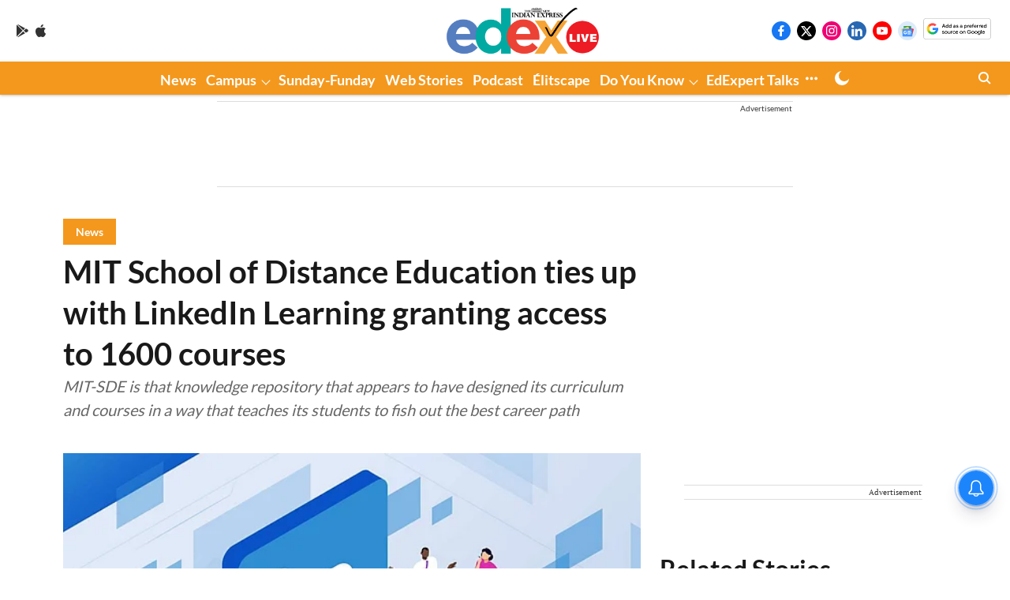

--- FILE ---
content_type: text/html; charset=utf-8
request_url: https://www.google.com/recaptcha/api2/aframe
body_size: 268
content:
<!DOCTYPE HTML><html><head><meta http-equiv="content-type" content="text/html; charset=UTF-8"></head><body><script nonce="Kh2vKSjSOj16hUE-CggPBQ">/** Anti-fraud and anti-abuse applications only. See google.com/recaptcha */ try{var clients={'sodar':'https://pagead2.googlesyndication.com/pagead/sodar?'};window.addEventListener("message",function(a){try{if(a.source===window.parent){var b=JSON.parse(a.data);var c=clients[b['id']];if(c){var d=document.createElement('img');d.src=c+b['params']+'&rc='+(localStorage.getItem("rc::a")?sessionStorage.getItem("rc::b"):"");window.document.body.appendChild(d);sessionStorage.setItem("rc::e",parseInt(sessionStorage.getItem("rc::e")||0)+1);localStorage.setItem("rc::h",'1765061196094');}}}catch(b){}});window.parent.postMessage("_grecaptcha_ready", "*");}catch(b){}</script></body></html>

--- FILE ---
content_type: application/javascript; charset=UTF-8
request_url: https://www.edexlive.com/cdn-cgi/challenge-platform/scripts/jsd/main.js
body_size: 4676
content:
window._cf_chl_opt={xkKZ4:'g'};~function(x6,N,V,L,X,f,l,C){x6=F,function(d,i,xT,x5,Y,R){for(xT={d:202,i:236,Y:190,R:157,O:156,b:189,U:222,G:180},x5=F,Y=d();!![];)try{if(R=-parseInt(x5(xT.d))/1+-parseInt(x5(xT.i))/2+parseInt(x5(xT.Y))/3*(parseInt(x5(xT.R))/4)+-parseInt(x5(xT.O))/5+-parseInt(x5(xT.b))/6+-parseInt(x5(xT.U))/7+parseInt(x5(xT.G))/8,i===R)break;else Y.push(Y.shift())}catch(O){Y.push(Y.shift())}}(x,134283),N=this||self,V=N[x6(251)],L=function(xU,xb,xO,xR,xu,xW,x7,i,Y,R){return xU={d:177,i:226},xb={d:164,i:164,Y:164,R:184,O:164,b:266,U:164,G:235},xO={d:170},xR={d:174},xu={d:170,i:235,Y:229,R:239,O:206,b:229,U:229,G:174,n:184,y:174,a:184,k:184,B:184,H:164,I:184,Z:229,h:239,j:206,D:184,v:184,g:164,E:184,m:184,M:266},xW={d:153,i:235},x7=x6,i=String[x7(xU.d)],Y={'h':function(O){return null==O?'':Y.g(O,6,function(b,x8){return x8=F,x8(xW.d)[x8(xW.i)](b)})},'g':function(O,U,G,x9,y,B,H,I,Z,j,D,E,M,x0,x1,x2,x3,x4){if(x9=x7,null==O)return'';for(B={},H={},I='',Z=2,j=3,D=2,E=[],M=0,x0=0,x1=0;x1<O[x9(xu.d)];x1+=1)if(x2=O[x9(xu.i)](x1),Object[x9(xu.Y)][x9(xu.R)][x9(xu.O)](B,x2)||(B[x2]=j++,H[x2]=!0),x3=I+x2,Object[x9(xu.b)][x9(xu.R)][x9(xu.O)](B,x3))I=x3;else{if(Object[x9(xu.U)][x9(xu.R)][x9(xu.O)](H,I)){if(256>I[x9(xu.G)](0)){for(y=0;y<D;M<<=1,U-1==x0?(x0=0,E[x9(xu.n)](G(M)),M=0):x0++,y++);for(x4=I[x9(xu.y)](0),y=0;8>y;M=M<<1.87|1.14&x4,x0==U-1?(x0=0,E[x9(xu.a)](G(M)),M=0):x0++,x4>>=1,y++);}else{for(x4=1,y=0;y<D;M=M<<1.83|x4,x0==U-1?(x0=0,E[x9(xu.k)](G(M)),M=0):x0++,x4=0,y++);for(x4=I[x9(xu.y)](0),y=0;16>y;M=M<<1|1.32&x4,x0==U-1?(x0=0,E[x9(xu.B)](G(M)),M=0):x0++,x4>>=1,y++);}Z--,Z==0&&(Z=Math[x9(xu.H)](2,D),D++),delete H[I]}else for(x4=B[I],y=0;y<D;M=x4&1.55|M<<1.66,U-1==x0?(x0=0,E[x9(xu.I)](G(M)),M=0):x0++,x4>>=1,y++);I=(Z--,0==Z&&(Z=Math[x9(xu.H)](2,D),D++),B[x3]=j++,String(x2))}if(''!==I){if(Object[x9(xu.Z)][x9(xu.h)][x9(xu.j)](H,I)){if(256>I[x9(xu.y)](0)){for(y=0;y<D;M<<=1,U-1==x0?(x0=0,E[x9(xu.D)](G(M)),M=0):x0++,y++);for(x4=I[x9(xu.G)](0),y=0;8>y;M=x4&1|M<<1,x0==U-1?(x0=0,E[x9(xu.v)](G(M)),M=0):x0++,x4>>=1,y++);}else{for(x4=1,y=0;y<D;M=x4|M<<1,x0==U-1?(x0=0,E[x9(xu.a)](G(M)),M=0):x0++,x4=0,y++);for(x4=I[x9(xu.G)](0),y=0;16>y;M=1&x4|M<<1.84,x0==U-1?(x0=0,E[x9(xu.B)](G(M)),M=0):x0++,x4>>=1,y++);}Z--,Z==0&&(Z=Math[x9(xu.g)](2,D),D++),delete H[I]}else for(x4=B[I],y=0;y<D;M=1.55&x4|M<<1,x0==U-1?(x0=0,E[x9(xu.I)](G(M)),M=0):x0++,x4>>=1,y++);Z--,0==Z&&D++}for(x4=2,y=0;y<D;M=M<<1|1.96&x4,U-1==x0?(x0=0,E[x9(xu.E)](G(M)),M=0):x0++,x4>>=1,y++);for(;;)if(M<<=1,x0==U-1){E[x9(xu.m)](G(M));break}else x0++;return E[x9(xu.M)]('')},'j':function(O,xx){return xx=x7,O==null?'':O==''?null:Y.i(O[xx(xO.d)],32768,function(b,xF){return xF=xx,O[xF(xR.d)](b)})},'i':function(O,U,G,xd,y,B,H,I,Z,j,D,E,M,x0,x1,x2,x4,x3){for(xd=x7,y=[],B=4,H=4,I=3,Z=[],E=G(0),M=U,x0=1,j=0;3>j;y[j]=j,j+=1);for(x1=0,x2=Math[xd(xb.d)](2,2),D=1;x2!=D;x3=M&E,M>>=1,M==0&&(M=U,E=G(x0++)),x1|=(0<x3?1:0)*D,D<<=1);switch(x1){case 0:for(x1=0,x2=Math[xd(xb.i)](2,8),D=1;D!=x2;x3=E&M,M>>=1,M==0&&(M=U,E=G(x0++)),x1|=(0<x3?1:0)*D,D<<=1);x4=i(x1);break;case 1:for(x1=0,x2=Math[xd(xb.Y)](2,16),D=1;x2!=D;x3=E&M,M>>=1,M==0&&(M=U,E=G(x0++)),x1|=(0<x3?1:0)*D,D<<=1);x4=i(x1);break;case 2:return''}for(j=y[3]=x4,Z[xd(xb.R)](x4);;){if(x0>O)return'';for(x1=0,x2=Math[xd(xb.O)](2,I),D=1;x2!=D;x3=M&E,M>>=1,M==0&&(M=U,E=G(x0++)),x1|=(0<x3?1:0)*D,D<<=1);switch(x4=x1){case 0:for(x1=0,x2=Math[xd(xb.O)](2,8),D=1;x2!=D;x3=E&M,M>>=1,M==0&&(M=U,E=G(x0++)),x1|=(0<x3?1:0)*D,D<<=1);y[H++]=i(x1),x4=H-1,B--;break;case 1:for(x1=0,x2=Math[xd(xb.Y)](2,16),D=1;x2!=D;x3=M&E,M>>=1,M==0&&(M=U,E=G(x0++)),x1|=D*(0<x3?1:0),D<<=1);y[H++]=i(x1),x4=H-1,B--;break;case 2:return Z[xd(xb.b)]('')}if(B==0&&(B=Math[xd(xb.U)](2,I),I++),y[x4])x4=y[x4];else if(x4===H)x4=j+j[xd(xb.G)](0);else return null;Z[xd(xb.R)](x4),y[H++]=j+x4[xd(xb.G)](0),B--,j=x4,B==0&&(B=Math[xd(xb.U)](2,I),I++)}}},R={},R[x7(xU.i)]=Y.h,R}(),X={},X[x6(181)]='o',X[x6(230)]='s',X[x6(201)]='u',X[x6(172)]='z',X[x6(191)]='n',X[x6(214)]='I',X[x6(154)]='b',f=X,N[x6(159)]=function(i,Y,R,O,xg,xv,xD,xe,G,y,B,H,I,Z){if(xg={d:160,i:245,Y:210,R:160,O:245,b:168,U:162,G:200,n:168,y:162,a:259,k:158,B:170,H:231,I:183},xv={d:234,i:170,Y:207},xD={d:229,i:239,Y:206,R:184},xe=x6,null===Y||Y===void 0)return O;for(G=J(Y),i[xe(xg.d)][xe(xg.i)]&&(G=G[xe(xg.Y)](i[xe(xg.R)][xe(xg.O)](Y))),G=i[xe(xg.b)][xe(xg.U)]&&i[xe(xg.G)]?i[xe(xg.n)][xe(xg.y)](new i[(xe(xg.G))](G)):function(j,xX,D){for(xX=xe,j[xX(xv.d)](),D=0;D<j[xX(xv.i)];j[D]===j[D+1]?j[xX(xv.Y)](D+1,1):D+=1);return j}(G),y='nAsAaAb'.split('A'),y=y[xe(xg.a)][xe(xg.k)](y),B=0;B<G[xe(xg.B)];H=G[B],I=z(i,Y,H),y(I)?(Z='s'===I&&!i[xe(xg.H)](Y[H]),xe(xg.I)===R+H?U(R+H,I):Z||U(R+H,Y[H])):U(R+H,I),B++);return O;function U(j,D,xo){xo=F,Object[xo(xD.d)][xo(xD.i)][xo(xD.Y)](O,D)||(O[D]=[]),O[D][xo(xD.R)](j)}},l=x6(179)[x6(269)](';'),C=l[x6(259)][x6(158)](l),N[x6(261)]=function(i,Y,xr,xf,R,O,U,G){for(xr={d:212,i:170,Y:170,R:248,O:184,b:271},xf=x6,R=Object[xf(xr.d)](Y),O=0;O<R[xf(xr.i)];O++)if(U=R[O],U==='f'&&(U='N'),i[U]){for(G=0;G<Y[R[O]][xf(xr.Y)];-1===i[U][xf(xr.R)](Y[R[O]][G])&&(C(Y[R[O]][G])||i[U][xf(xr.O)]('o.'+Y[R[O]][G])),G++);}else i[U]=Y[R[O]][xf(xr.b)](function(n){return'o.'+n})},W();function F(d,i,Y){return Y=x(),F=function(p,Q,N){return p=p-153,N=Y[p],N},F(d,i)}function x(F4){return F4='503004DWLidT,jsd,http-code:,hasOwnProperty,random,DOMContentLoaded,__CF$cv$params,createElement,onerror,getOwnPropertyNames,catch,stringify,indexOf,chlApiUrl,send,document,/jsd/oneshot/5eaf848a0845/0.9494891985847147:1765059824:dE1d_ZnBgZqywvf91eLTSeQvONY4MKLdhKROR_ATD-8/,chlApiRumWidgetAgeMs,event,function,loading,POST,readyState,includes,addEventListener,Qgcf5,href,chlApiSitekey,toString,gRjkt7,join,xhr-error,navigator,split,error,map,b5rfyD2hov4BY8ELMwuQx71IigXkV6U0eZm-zOaPqjJdAc$HGW9nlsNtSF3CR+TKp,boolean,sid,903285IdTQip,43348uXHWyx,bind,cJDYB1,Object,api,from,xkKZ4,pow,msg,chctx,style,Array,/b/ov1/0.9494891985847147:1765059824:dE1d_ZnBgZqywvf91eLTSeQvONY4MKLdhKROR_ATD-8/,length,now,symbol,cloudflare-invisible,charCodeAt,errorInfoObject,/cdn-cgi/challenge-platform/h/,fromCharCode,hhzn3,_cf_chl_opt;XQlKq9;mpuA2;BYBs3;bqzg9;gtpfA4;SZQFk7;rTYyd6;gTvhm6;ubgT9;JrBNE9;NgAVk0;YBjhw4;WvQh6;cJDYB1;Qgcf5;eHVD2;VJwN2,4562160NUbADf,object,location,d.cookie,push,Function,removeChild,contentWindow,getPrototypeOf,641796RkDlgC,63OFpbxm,number,source,onreadystatechange,onload,floor,isArray,parent,/invisible/jsd,vKoX8,Set,undefined,57543EOdakx,postMessage,success,body,call,splice,status,appendChild,concat,display: none,keys,ontimeout,bigint,tabIndex,contentDocument,iframe,gKwbC5,log,timeout,open,468272qZQqyp,XMLHttpRequest,clientInformation,_cf_chl_opt,ZuySIJgGeXL,chlApiClientVersion,error on cf_chl_props,prototype,string,isNaN,[native code],detail,sort,charAt'.split(','),x=function(){return F4},x()}function s(xy,xp,d,i,Y){return xy={d:195,i:171},xp=x6,d=3600,i=P(),Y=Math[xp(xy.d)](Date[xp(xy.i)]()/1e3),Y-i>d?![]:!![]}function e(R,O,xI,xL,b,U,G,n,y,a,k,B){if(xI={d:165,i:270,Y:242,R:176,O:225,b:163,U:169,G:198,n:223,y:221,a:257,k:220,B:213,H:263,I:199,Z:249,h:218,j:253,D:178,v:227,g:265,E:175,m:166,M:192,c:237,x0:250,x1:226},xL=x6,!K(.01))return![];U=(b={},b[xL(xI.d)]=R,b[xL(xI.i)]=O,b);try{G=N[xL(xI.Y)],n=xL(xI.R)+N[xL(xI.O)][xL(xI.b)]+xL(xI.U)+G.r+xL(xI.G),y=new N[(xL(xI.n))](),y[xL(xI.y)](xL(xI.a),n),y[xL(xI.k)]=2500,y[xL(xI.B)]=function(){},a={},a[xL(xI.H)]=N[xL(xI.O)][xL(xI.I)],a[xL(xI.Z)]=N[xL(xI.O)][xL(xI.h)],a[xL(xI.j)]=N[xL(xI.O)][xL(xI.D)],a[xL(xI.v)]=N[xL(xI.O)][xL(xI.g)],k=a,B={},B[xL(xI.E)]=U,B[xL(xI.m)]=k,B[xL(xI.M)]=xL(xI.c),y[xL(xI.x0)](L[xL(xI.x1)](B))}catch(H){}}function P(xn,xY,d){return xn={d:242,i:195},xY=x6,d=N[xY(xn.d)],Math[xY(xn.i)](+atob(d.t))}function K(d,xG,xi){return xG={d:240},xi=x6,Math[xi(xG.d)]()<d}function T(xm,xA,Y,R,O,b,U){xA=(xm={d:243,i:217,Y:167,R:211,O:215,b:205,U:209,G:187,n:224,y:268,a:216,k:205,B:186},x6);try{return Y=V[xA(xm.d)](xA(xm.i)),Y[xA(xm.Y)]=xA(xm.R),Y[xA(xm.O)]='-1',V[xA(xm.b)][xA(xm.U)](Y),R=Y[xA(xm.G)],O={},O=cJDYB1(R,R,'',O),O=cJDYB1(R,R[xA(xm.n)]||R[xA(xm.y)],'n.',O),O=cJDYB1(R,Y[xA(xm.a)],'d.',O),V[xA(xm.k)][xA(xm.B)](Y),b={},b.r=O,b.e=null,b}catch(G){return U={},U.r={},U.e=G,U}}function S(Y,R,F3,xC,O,b,U){if(F3={d:173,i:161,Y:204,R:192,O:155,b:254,U:197,G:203,n:270,y:233,a:203},xC=x6,O=xC(F3.d),!Y[xC(F3.i)])return;R===xC(F3.Y)?(b={},b[xC(F3.R)]=O,b[xC(F3.O)]=Y.r,b[xC(F3.b)]=xC(F3.Y),N[xC(F3.U)][xC(F3.G)](b,'*')):(U={},U[xC(F3.R)]=O,U[xC(F3.O)]=Y.r,U[xC(F3.b)]=xC(F3.n),U[xC(F3.y)]=R,N[xC(F3.U)][xC(F3.a)](U,'*'))}function z(i,Y,R,xh,xP,O){xP=(xh={d:246,i:168,Y:196,R:255},x6);try{return Y[R][xP(xh.d)](function(){}),'p'}catch(U){}try{if(null==Y[R])return void 0===Y[R]?'u':'x'}catch(G){return'i'}return i[xP(xh.i)][xP(xh.Y)](Y[R])?'a':Y[R]===i[xP(xh.i)]?'E':!0===Y[R]?'T':Y[R]===!1?'F':(O=typeof Y[R],xP(xh.R)==O?A(i,Y[R])?'N':'f':f[O]||'?')}function J(d,xj,xs,i){for(xj={d:210,i:212,Y:188},xs=x6,i=[];null!==d;i=i[xs(xj.d)](Object[xs(xj.i)](d)),d=Object[xs(xj.Y)](d));return i}function A(d,i,xZ,xK){return xZ={d:185,i:229,Y:264,R:206,O:248,b:232},xK=x6,i instanceof d[xK(xZ.d)]&&0<d[xK(xZ.d)][xK(xZ.i)][xK(xZ.Y)][xK(xZ.R)](i)[xK(xZ.O)](xK(xZ.b))}function o(d,i,xB,xw,xk,xa,xQ,Y,R,O){xB={d:242,i:219,Y:225,R:223,O:221,b:257,U:176,G:225,n:163,y:252,a:161,k:220,B:213,H:194,I:244,Z:182,h:262,j:262,D:161,v:250,g:226,E:247},xw={d:267},xk={d:208,i:204,Y:238},xa={d:220},xQ=x6,Y=N[xQ(xB.d)],console[xQ(xB.i)](N[xQ(xB.Y)]),R=new N[(xQ(xB.R))](),R[xQ(xB.O)](xQ(xB.b),xQ(xB.U)+N[xQ(xB.G)][xQ(xB.n)]+xQ(xB.y)+Y.r),Y[xQ(xB.a)]&&(R[xQ(xB.k)]=5e3,R[xQ(xB.B)]=function(xN){xN=xQ,i(xN(xa.d))}),R[xQ(xB.H)]=function(xq){xq=xQ,R[xq(xk.d)]>=200&&R[xq(xk.d)]<300?i(xq(xk.i)):i(xq(xk.Y)+R[xq(xk.d)])},R[xQ(xB.I)]=function(xV){xV=xQ,i(xV(xw.d))},O={'t':P(),'lhr':V[xQ(xB.Z)]&&V[xQ(xB.Z)][xQ(xB.h)]?V[xQ(xB.Z)][xQ(xB.j)]:'','api':Y[xQ(xB.D)]?!![]:![],'payload':d},R[xQ(xB.v)](L[xQ(xB.g)](JSON[xQ(xB.E)](O)))}function W(F2,F1,xc,xz,d,i,Y,R,O){if(F2={d:242,i:161,Y:258,R:256,O:260,b:241,U:193},F1={d:258,i:256,Y:193},xc={d:228},xz=x6,d=N[xz(F2.d)],!d)return;if(!s())return;(i=![],Y=d[xz(F2.i)]===!![],R=function(xJ,b){if(xJ=xz,!i){if(i=!![],!s())return;b=T(),o(b.r,function(U){S(d,U)}),b.e&&e(xJ(xc.d),b.e)}},V[xz(F2.Y)]!==xz(F2.R))?R():N[xz(F2.O)]?V[xz(F2.O)](xz(F2.b),R):(O=V[xz(F2.U)]||function(){},V[xz(F2.U)]=function(xl){xl=xz,O(),V[xl(F1.d)]!==xl(F1.i)&&(V[xl(F1.Y)]=O,R())})}}()

--- FILE ---
content_type: application/javascript; charset=utf-8
request_url: https://fundingchoicesmessages.google.com/f/AGSKWxW1v8HJz7ZlbW_LfeFzYEE_kYGHTsRVDowyQzrNBw8a2tgwFtfpD41qSrceCEBFx3LJ3IVu2dd6Z0jW0xhfJ2Pwhs1k3n0vB0sDm6LKk-mW7MUOOxNydX0-IhQWGYD5HZJ-KL4S28slljGUIi6RjVdHadLtpICOUXR8LeFeCwy6_FhLEO8Og3XyDvCk/__reporting_ads./AdNewsclip14..ad-cloud.468x60.php?/external_ads.
body_size: -1290
content:
window['0ed968fc-8664-4c26-b7f1-0081ef012997'] = true;